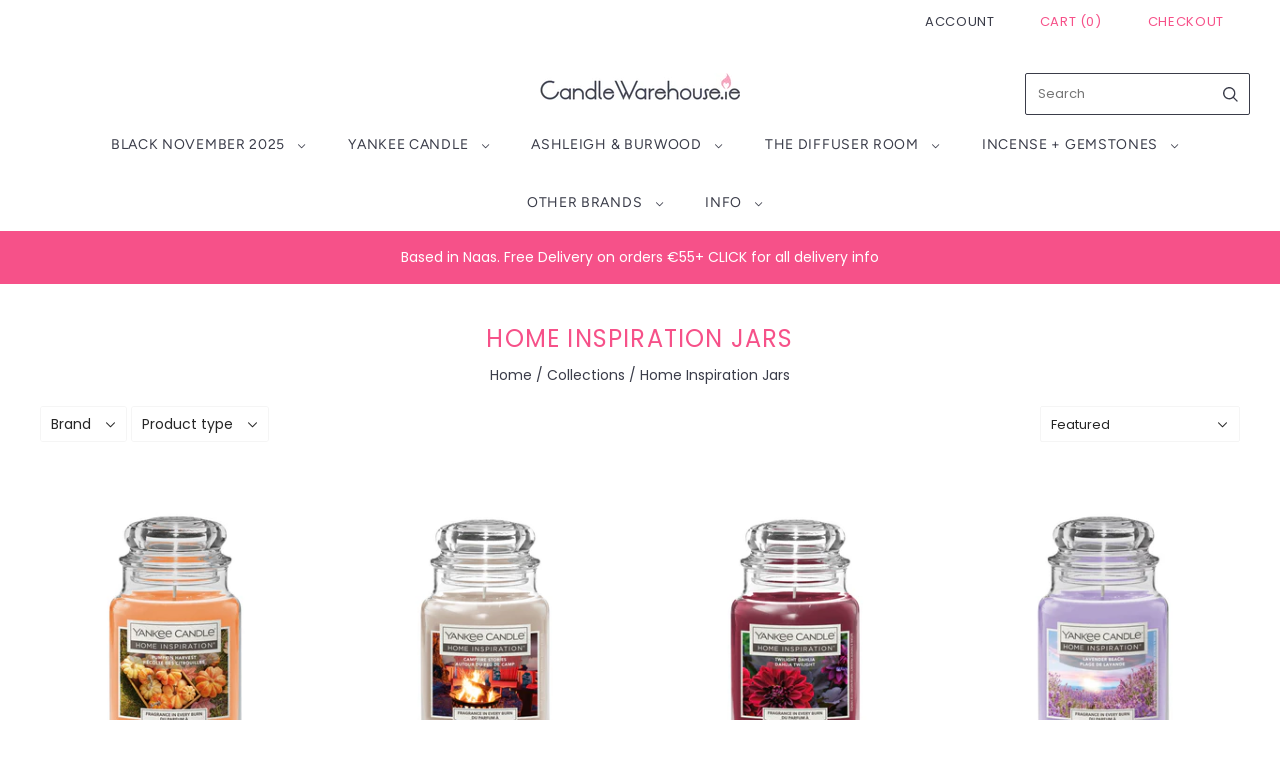

--- FILE ---
content_type: application/javascript; charset=utf-8
request_url: https://searchanise-ef84.kxcdn.com/preload_data.5y0h6z4s2C.js
body_size: 9814
content:
window.Searchanise.preloadedSuggestions=['wax melts','yankee wax melts','wax melt burner','yankee candle','woodwick candles','wax melt','christmas eve','incense sticks','christmas candle','black cherry','tea lights','wax lyrical','christmas candles','baby powder','yankee votives','wax burner','lemon lavender','reed diffuser','yankee candle large jars','fragrance oil','car fragrance','wedding day','gift sets','home inspiration','pink sands','essential oil','snow in love','diffuser refill','oil burner','clean cotton','incense cones','gift set','midsummers night','yankee plug in refills','christmas cookie','satya incense sticks','wood wick','nag champa','halloween candle','soft blanket','plug in','incense holders','car freshener','large yankee','electric wax melter','autumn candles','large jar','summer sale','spiced orange','yankee candle home inspiration','lamp fragrance','vanilla lime','ashleigh and burwood fragrances','cinnamon stick','glass votive','warm cashmere','christmas wax melts','medium jars','essential oils','white sage','red apple wreath','wedding day candles','enchanted orchard','home sweet home','car jar','vanilla cupcake','sparkling cinnamon','advent calendar','palo santo','black coconut','pumpkin cinnamon swirl','yankee diffuser','sagrada madre','yankee candles','fluffy towels','soy candles','midnight jasmine','wax melts yankee','yankee candle halloween','snowflake cookie','signature glass votive','yankee candle melts','yankee christmas','fragrance lamp','golden pumpkin','candle warmer','diffuser oil','witches brew','amber and sandalwood','yankee baby powder','spiced orange yankee candle','fresh cut roses','yankee wax melt','tea light','medium jar','wax warmer','yankee candle wax melts','christmas magic','soy wax','gift hamper','vanilla candle','yankee votive','sugared blossoms','small candles','yankee candle christmas','red raspberry','lavender lemon','small tumbler','car jar yankee','wedding candles','all is bright','ocean air','woodwick candles sale','candle accessories','silver sage and pine','melt warmer','ashleigh and burwood fragrance lamps','yankee large','classic large jar','plug ins','iced berry lemonade','crystals and gemstones','sage and citrus','big apple christmas','large jars','smudge bomb','incense stick','patchouli scent','bayside cedar','scent plug','christmas tree','yankee melts','incense holder','coconut beach','room spray','mystical tarot card','a melt burner','woodwick sale','reed refill','thank you','wax burners','sandalwood incense','oil warmer','a calm and quiet place','lakefront lodge','yankee candle sale','salt lamp','christmas yankee','small jar','moroccan spice','home fragrance','autumn daydream','yankee lemon','scented tealights','candle snuffer','chesapeake bay','christmas eve yankee candle','yankee medium','large candle','reed diffuser refill','tealight holder','backflow cone incense','angel wings','evening riverwalk','black november offer','white christmas','letters to santa','candy cane','shade & tray','wax melt block','oil burners','lavender bergamot','candle holder','natural candles','wick trimmer','yankee home','yankee candle advent','herbio incense','pumpkin candle','citronella candles','yankee refills','twinkling lights','glass candle','pillar candle','wild orchid','small jars','christmas hampers','yankee advent 2025','medium yankee','cherry blossom','yankee clean cotton','wax melt yankee','fresh linen','smudge stick','wax lyrical candles','seaside woods','organza bags','yankee signature large jar','apres ski','witching hour','yankee candle jar','home inspiration wax melt block','all large candle','red candle','satya incense','glass shade and tray','car air freshness','red apple','lavender oil','yankee tart','ashleigh & burwood incense','exotic fruits','wax c','banana bread','yankee wax','snuffer cap','capri glow','air freshener','wax melter','offers on incense','north pole hideaway','gingerbread jingle','pine scent','glistening leaves','pumpkin spice','yankee jar','holiday winterfest','snow dusted','yankee candle plug in','toasted marshmallows','banoffee waffle','lilac blossoms','wedding day wax','yankee set','large yankee candles','magical bright lights','ghouls punch','candle wicks','vanilla bean','pillar candles','summer daydream','hearthwick ellipse','electric diffuser','yankee candle small','ashleigh & burwood diffusers','tea light holder','afternoon scrapbooking','yankee candle wax warmer','autumn leaves','green candle','new home','scented sachet','yankee sets','colony candles','table candle','london christmas tea','yankee christmas candles','cherry vanilla','scented home','large tumbler','midsummer night','midnight oud','woodland weekend memories','wax lyrical collection','yankee candle gift sets','oriental spice','car fresheners','salt lamp bulb','electric was melt','electric wax','oil diffuser','calming cabana','autumn nature walk','and burwood lamp','classic large jars','yankee candle classic','sugared strawberries','white spruce','pumpkin harvest','crackle glass','special offers','nag incense','glistening christmas','christmas yankee candles','mystical tarot','fragrance burner','white tea','frankincense and myrrh','wax melt warmer','car scents','golden nag','unscented tealights','rose oil','pumpkin cinnamon','backflow cones','mini candles','salt lamps','catalytic lamps','lavender candle','beach day rays','incense pack','yankee candle wax melt','dinner candles','backflow burner','yankee candle diffusers','rose candle','mango ice cream','incense stick holder','zodiac crystal','shimmering christmas tree candles','holiday cheer','yankee gift set','signature large jar','personalised favours','orange jar','sparkling winterberry','oils for','winter fir','pumpkin magic','campfire stories','santa on skis','yankee car fresh','creme brulee','candle set','cinnamon candle','scented candles','cosy up','home inspiration large','enchanted forest','large jars yankee candle','bubble time','rose incense','replacement reeds','new fragrances','baby powder oil','gift bags','yankee tealight','candle holders','lavender beach','fairy floss','praline and birch','city blooms','yankee diffuser refills','aroma diffuser','desert blooms','large ashleigh','yankee candle large jar','snow day','baby powder yankee','tin candle','new home fragrances','yankee tea','yankee advent','opening hours','signature wax melt','home scents','triple play','shimmering christmas tree wax','snow dusted pine','fired earth','was melts','yankee candles large jar','vanilla creme brule','cinnamon delight','incense cone','lemon lime popsicle','holiday hearth','sage bombs','yankee plug refill','gift box','candle warmer lamp','plug in refills','salt lamp bulbs','black candle','vanilla frosting','melt cup','super hit','yankee oil','fragrance sphere','mini yankee candle','lamp burner','vanilla incense','wick for lamps','signature glass','sweet pea','diffuser refills','electric melt','citronella and lemongrass incense','watercolour skies','personalised candle','fragrance oils','3 wick candle','festive hampers','collection lamp fragrance','christmas diffusers','ashleigh & burwood','classic yankee','candle sands','yankee candle votives','christmas gift sets','amber and musk','mandarin and','yankee vanilla','yankee candle medium jar','iced lemonade','london christmas tea yankee','classic jars','dhoop cone','candle warmers','yankee candle red apple wreath','scent plug refill','lemon grass','vanilla flurries','summit stargazing','christmas cheer','wax melt holder','yankee candle scentplug','inch candle','lamp oil burwood','vanilla and amber','cinnamon pumpkin','candle sets','home inspiration wax melt','palo santo aroma oils','smudge bowl','votive holder','extra large candle','yankee candle votive','sea breeze','oil lamp fragrance','bergamot & oud','wax lamp','diffusers fragrance','patchouli candle\'s','the sented home','dragons blood','sweet orange','pomegranate coconut','candle hampers','black cherry refill','sleep diffuser','green candles','island coconut','apple cinnamon cider','silver sage','peppermint stick','yankee candle car','vent sticks','lemon gelato','sandalwood candle','large jar christmas','the smell of','yankee candle lavender','5 for yankee','yankee mini','winter night stars','green aventurine','yankee lavender large','lemon yankee','candle candle accessories','yankee fragrance wax melt','all fragrances','led candles','north pole','cinnamon large','black musk','twinkling lights yankee','yankee candle accessories','home inspiration for','pink sands refill','halloween jars','aroma oil refill','candle burners','munich christmas','reed diffuser refills','pink candle','sale candles','plug refill','yankee oils','gift for any','wood sage','green yankee candle','easy melt cup','incense natural','votive candles','triple jar','nag champa oil','christening favours','fragrance lamp snuffer','tee lights','christmas cookies','candle wax','midnight magnolia','car yankee','yankee car scent','yankee warm cashmere','balsam and cedar','medium candle','electric touch lamp','glass dish','candle melt','woodwick candle','yankee candle cinnamon stick','yankee plug in','ashleigh and burwood','duvet days','small yankee','peppermint oil','copper leaves','touch lamp','cinnamon wax','vanilla so','wedding candle','blue candle','yankee candle signature large jar','premium incense','yankee melt','medium d','florida water','white sage oil','fragrance lamps','mist diffuser','lamp fragrances','spiced banana bread','californian white','satya white sage','floating lotus','cone plate','tree of life','candle top','sweet vanilla horchata','christening candle','sunflower fields','azure sky','green yankee','candle wick trimmers','scented sachets','yankee plug','a calm quiet place','moroccan oil','incense cups','pink cherry','organza bags that','tea light candle','mulled sangria','yankee refill','small bulbs for','sea spray','blue sage','black vanilla','wick woodwick','yankee candles wax melt lavender and lemon','yankee candle pink','votive yankee candle','christmas candle large','crack candle','large classic','wax melts set','candle shade','yankee tealights','birthday candle','festive gift set home inspiration classic 6 pack yankee candle','floral enchantment','yankee candle medium','yankee candle home inspiration large','cedar and tonka','gem stones','smudge bombs','christmas cookie candles','capricorn crystals','balsam & cedar','car diffuser','candle diffuser','coconut yankee','cone incense','log in','yankee candle set','yankee candle 623 gr','smoked vanilla','yea lights','candy cane forest','christmas spice','snow in love wax melts','ashleigh and burwood fragrance oil','sticks f','ashleigh & burwood lamp fragrance','ashleigh and burn wood','10 long candles','cosy season','mulled wine','yankee candle plug in refills','incense set','wax lyrical diffuser','christmas oils','christmas tree scent','yankee vanilla lime','christmas votives','wax melt burner light','yankee candle parisian','have melt home inspiration','fluffy towel','yankee candle shade & tray','yankee candle small jars','lilac large jar','mistletoe charm','yankee candle home sweet','wax melt burners','wax holder','fir tree','coral peony','yankee scentplug','dw home','yankee witching hour','yankee ghouls punch','floating candle','classic tripleplay','electric plug in refills','ashleigh & burwood oil','and burn wood','apple wax','yankee autumn','divine incense','home inspiration large pumpkin','cold and','christmas melt','autumn melt','yankee candle wax melt garden party','backflow incense burner','forest fir','melt block','yankee coconut','satya nag champa','incense burner','autumn day dream','incense hold','yankee halloween','lavender incense','yankee candle pumpkin','illuma lid','incense backflow cones','colony wax melts','ashleigh and burwood stone','soft vanilla','car yankee candles','scented candle','palo santo aroma oil','summer daydream yankee candle','spiced apple','incense cone holder','oil lamp','christmas eve wax','round candles','yankee candle coconut','candle lamp','pink peony','room mist','mini votive','anti tobacco','cm candle','clean cotton wax melt','yankee cashmere','white sage and frankincense','sicilian lemon','lemon candles','filled votives','satya sandalwood','incense lavender','mystic yoga','yankee candle tumbler','ashleigh sea spray','scent plug pattern starter kit','wax melt holders','golden pumpkin wax','reiki power','yankee aroma oil','frankincense melt','house cleaning','ashleigh and burwood diffuser','melt burner bulb','strawberry waffle','woodwick black cherry','t light','green apple','a calm & quite place','single glass votive','scented sticks','vanilla large jar','tall white','aloe and agave','sunset dunes','red raspberry diffuser','refill plug in','wax melt sale','satya oil','cone burner','yankee offers','black opium','money matrix','lavender intense stick','yankee electric wax melters','pink pepper','how do wick fragrance lamps work','yankee holder','yankee oil burner','midnight jasmine votives','deal of the week','calm and quiet place','yankee reed','i sense holder','aroma oil','oil refill','wax candles','vanilla cupcakes','lamp oil','green tree incense','lemon diffuser','large candles','aura cleansing incense sticks','california sage','extra large','incense resins','black cherr','gold candle','yankee candles set','yea light','yankee cherry','yankee black cherry','yankee candle lemon','aroma lamps','large jar christmas candles','cinnamon plug in','sand wax','large yankee candle','yankee wax melt christmas','candle lid','black cherry wax','incense rolled','incense handmade','christmas tree yankee candle','tumbler chesapeake','energies collection','shimmering christmas tree','bee wax','filled votive','tea light wax melt burner','yankee balsam','home glow','tumbler quadplay','votives 49g','ashleigh and burwood diffusers','shimmering christmas','bl k cherry','medium yankee candles','floral wax melts','ashleigh and burwood snuffer','ashleigh snuffer','escape of','incense with','incense element','apple cinnamon','green yankee candles','jar candle','christmas eve wax melts','touch lamps','for scent plug diffuser','scent plug diffuser','christmas fire','5 wick candle','large jar sale','satya incense sandalwood','pink candles','tea pot','morning star','lemon lavender classic car','car vent sticks','sugared cinnamon','cut roses','yankee burner','stony cove','yankee all is bright','fragrance lamp oil','pine yankee','small glass candles','yankee classic large','candles oil','crackle glass shade & tray','yankee bayside cedar','christmas wreath','perfect tree','vanilla lavender','red pillar','christmas eve melts','yankee candle christmas magic','bee wax candles','night before','big apple','holiday winter','yankee raspberry','passion fruit','calm and','night lights','tarot card','hand incense','fresh lemon','sugared blossom','and driftwood fragrance','scent refills','lake front lodge','fragrance lamp snuffer cap','cedar and balsam','white jasmine','citrus & sandalwood','golden peach','soft blanket wax melt','diffuser blend','wax melt pack','cinnamon ellipse','vanilla and cashmere','yankee candle tea','strawberry wax melt','yankee lamp','yankee lavender','crackling wick','amber musk','burning oils','white candles','candle gift set','yankee refil','for burners','sage lavender smudge stick pack','all pillar candles','christmas large jar','yankee large jar','plug in refill','magical bright','green ocean','vanilla ashleigh','signature medium jar','ghoul\'s punch','wax warmers','yankee essential','christmas votive','yankee candle electric melt warmer','candle tray','humid air','pepperberry pine','christmas tea lights','cotton flower','pink island sunset','christmas classic jar','yankee candle inspiration','small votives','white linen','vanilla diffuser','sleep diffuser refil','fresh cut','wax melts christmas','blue crystals','little jar','christmas eve medium','wood smoke','yankee candle diffuser','twilight dahlia','christmas melts','aroma accessories','yankee christmas eve','christmas medium jar','medium candles','yankee easy melt cup','winter spice','santa skis','signature small','white sage fragrance','lemon melts','classic car jar','berry lemonade','yankee candle autumn 2025','frankincense & myrrh','lime and basil','yankee c as','electric oils','dried lave','yankee candle oak','candle wick','scent burner pearl','lavender diffuser','spicy orange','a quiet place','woodwick fireside','spa candles','led light','woodwick wax melt','woodwick wax','yankee pine','fall candle','opium incense','green tree','wax its','yankee pumpkin','candle ultrasonic','verbena scent','candle cover','healing incense','diffuser vanilla','small wick','metal shade and tray','wick top','open path','car vent','yankee candle vanilla','iced berry','large lemon lavender','beach candle','pine incense','forest incense','amber incense','yankee candle apple cinnamon','colony reed diffusers','pink yankee','duffy and scott melts','ashleigh & burwood relax','oil warmers','citronella incense','votive from','seaside wax','spa moments','melt pot','coffee candle','fragrance oil yankee','get well','satya positive vibes','wedding day candle','sugar plum','vanilla yankee','soy tea','aroma oil refil','pink sanda','yankee car','ultrasonic aroma','yankee tropical','and fig','bergamot oil','clean cotton classic large jar','coastal waters','satya nag','refills for diffusers','goloka oil','vanilla and lime','lavender wax melts','candle waxes','black cherry and vanilla','mint yankee','organic incense','baby musk','fragrance lamp fresh linen set','fragrances burner','rose quartz','fresh air','ashleigh & burwood car','white musk','plug in diffuser','citronella oils','seven chakra','candle oil','warm cashmere melts','tropical skies','golden era','tall white wax candles','extra tall candles','fraser fir','apple apple christmas','sparkling winter be','wedding favours','spiced banana','sweet mimosa & bergamot lamp fragrance','berry kiss','nag champa vanilla','backflow incense cone holder','white musk incense sticks','ashleigh and burwood oil/wax','cracker top','empty jars','candle oils','vanilla cookie','wax lyrical 100ml','large reed','i sense sticks','spice orange candle','new hone','pouring funnel','sage and','yankee wax cup melts','cone holders','organza bag','eastern tantra','candles botanical','orange candle','moroccan spice refills','salt candle','ultrasonic diffuser','single glass','black cherry reed','lamp oils','angel of light incense','be kind','woodland weekend','candle sticks','yankee vent sticks','olive and cypress','lemongrass and','spring summer','stargazing signature','ylang ylang','midsummers night refill','wax melt bar','patchouli forest','silver candle snuffer','18cmx13cm organza','yankee signature small tumbler','oil car','tonka bean','lemon and lavender','blue incense','black tea','wax melts sets','sunny day','small replacement','french vanilla','cotton cashmere','yankee candles tripl','satya 12 pack','for cancer','2 medium yankee candles set','warmer lamp','small tumblers','light holders','woodwick candles black cherry','yankee vanilla cupcake','gold and','yankee diffusers plug in','heart wick','lemon refill','advent candles','yankee gift','soft cashmere yankee candle','yankee candle vanilla cupcake','champa satya','triple wick','yankee candle linen','woodwick vanilla bean','crackle candles','sparkling cinnamon signature','vanilla big candle','coconut melt','sophie conran','glass jar','ash holder','incense sti k','salt crystals','goloka essential oil','yankee candle vanilla bean espresso','jasmine snowdrop','electric wax melt burners','cookie gift set','room scent','sage and myrrh','dream land incense','reeds lemon','amethyst crystals','cookies and cream','the perfect tree','e14 bulbs','ashleigh but wood amber','yankee small tumbler','burwood christmas spice reed diffuser','fairy ball wick','for taurus','crystal collection','lamp refill','special offers large candles','resin cups','car christmas','incense bombs','stress less','votiv holder','yankee christmas cookie','candy can','candy can land','black champa incense','yankee green candle','ashleigh & burwood fragrance oils','woodwick vanilla','electric candle','plug unit','christmas wax burner','winter fruits','cinnamon oils','star yankee candle','advent candle','yankee candle baby','fluffy towels wax melt','catalytic lamp','wax candle','when loved ones','french lamp oil','clean cotton yankee','cinnamon diffusers','gift base','christmas diffuser','pumpkin wax','diffuser christmas','holiday wreath','lo don tea','car 3 pack','yankee candle pumpkin magic','snow dat','christmas refills','vanilla wax melts','coconut wax melts','yankee sleep diffusers','parisian holiday','vanilla cupcake l','yankee candle holder','cozy cotton','christmas cake','london tea','home essence','evening before','pine candle','reed refills','ashleigh & burwood moroccan spice','yankee cookie','sage pine','golden marshmallow','electric burners','yankee snow in love','christmas c','yankee candle christmas cookie','incense zodiac','mystical candle','london christmas the','aloe e agave','pumpkin swirl','caramel yankee','they incense','pine sticks','winter candy','yankee ser','yankee chocolate','pine cone scent','sign in','large lights','magic snow','festive hamper','wax and wax','christmas light','white lotus','christmas candles on sale','cotton blanket','bergamot candle','classic votives','zodiac crystal tumblestones virgo black november','wax lyrical 200ml reed diffuser refill vanilla flower','chocolate yankee','midnight oil','baby powerful','yankee iced berry','velvet plum','intense holder','festive set','yankee advent calendar','light bulbs','home sweet','candle duvet','raw wax','bergamot candles','relax oils','wedding day car','capricorn crystals and','santa on','green tea','lavender and lime','metal tray','3 large classic','passport of holiday','pepper berry pine','sweet nothing','orange spice','christmas essential oil','melts christmas wax','plu in','white musk candle','white musk oil burner','candle that crackles','festive cookie','green jade','yankee powder wax melts','black cherry diffusers','sandalwood ashleigh and burwood','electrical burner','crystal candle','ceramic flower wax melt warmer','lavender vanilla','christmas glass votive','christmas cookie tumblers','large yankee tumblers','large tumblers','yankee large set','yankee lime large','wide candle','apple wreath','price holder','pet odours','incense anti stress','diffuser lamps','scent sachets','large inspiration','black with','ultrasonic diffuser oil','ultrasonic aroma diffusers','christmas cookie tea lights','christmas cookie tea','fragrance oil nutmeg','tealights holder','yankee tea lights christ','wax candles burners','cauldron ceramic','home before christmas','large lavender','midsummer’s night','ashleigh and','black orchid','incense candle','fire fragrance','yankee holders','104g candle','yankee candle sleep diffuser','clean cotton ref','christmas incense','three candles','gold candles and diffusers','multi packs','candle holder for yankee candle','pine ashleigh and burwood','yankee candle original','wick work','cinnamon oil','baby melts','cinnamon sticks','midsummers night ultimate','cotton fresh','tealight unscent','small not fragrance','yankee peppermint','yankee vetiver','yankee lavender vanilla','incense sets','wax diffuser','baby powder wax melt','yankee candle classic votives','wax melt autumn','lamp shade and plate','mediterranean orange','yankee christmas wax melts','christmas jar','cotton candy','co to','yankee tea lights','glass votives','yankee mely','festive fresh','rosemary incense','wax melt tree','reed diffuser yankee','sweet almond','shades and trays','yankee wax melt autumn','stand for candle wax','candle wax warmer','yankee candle 633','vanilla brulee','good quality','medium tumbler','pink sand','yankee candle advent candle','melt wax','lemon lavender jar','satya incense sticks duo pack','medium classic jars','open window','maple leaves','satya incense romance','sparkling snow','gift bag','christmas large classic','winterberry signature','rose candles','scent rose','wick & burns','white peach','oriental woody','a calm quite place','a calm and quite place','autumn glow','yankee reed diffuser refills','apple pie','pumpkin spicy','green crystals','escape medium','pink sands medium','melts clearance','forest pine','white magic','maple syrup','bergamot votive','clean linen candle','large wick','coconut splash','wax warmer electric','electric wax warmer','nag chandan','white cedar bergamot room spray','peach wax melt','in fizzy','ashleigh & burwood lavender','ultrasonic refill','skull shaped','small yankee candles','orange scent refill','nag frankincense','nag champa palo','lemon and lime','red cedarwood','yankee candle tea lights','aroma plug is','burner lid','stone wick','sage incense','linen car fresheners','plug refills','christmas cand','tea tree','cashmere yankee candle','midsummer nights','sea spray reed diffuser','medium christmas eve','yankee candle votive/tealight','scentplug refill','glass wax melter','house warmer','and burwood spray','white cedar bergamot','white cedar','yankee candle cranberry','diffuser refil','car cherry','yankee heat','christmas candle sets','satya incense sticks nag champa','strawberry wax','clean cotton oil','coffee incense','fluffy towels tealights','diffuser kit','amber candle','large clean','cozy up','pink sands reed diffuser','christmas yankee signature','baby yankee','palo a','wild mint','wax melts burner','cinnamon and cloves','yankee candle sets','wick wood candle','yankee candle reeds','long candle','orange scents','freesia orchid refills','peppermint incense','holy basil','a calm','clove heals','pop votives','replacement for lamp','vibrant rose','vanilla tealights','raspberry oil','midnight wax','pink sands votive','peruvian palo','yankee candle large','candle trays','coconut wax melt','large jar clearance','non scented tea lights','peach diffuser','palo sticks','something different','verbena base','stress relief','coconut wax','ashleigh and burwood midnight oud','candle melter','christmas jars','electric melts','a quiet calm place','vanilla bean refill','pear and freesia','yankee refill reed diffuser r t','reed diffuser refi','lime and lavender refill','reed diffuser refill black','yankee candle candy cane','yankee ocean','woodwick cashmere','lime and vanilla','winter fir medium','have home inspiration','yankee candle wedding','mediation incense','against evil','sage bomb','replacement wick large','ghouls punch jar','3 large signature','cookie candle','diffuser 200ml','udge bombs','lemon lav','honeysuckle and jasmine','warm and calm','yankee wax burner','tropical fruits','goloka 10ml','frangipani base','mandarin can','yankee shade & tray','home reeds','midsummers night car air','pine forest','satya incense sticks box','yankee candle 6 pack','cherry refill','refill plug in black cherry','yankee candle pumpkin may','slopeside spritz','cherry berry','sweet da','gem virgo','evening air','yankee fragrance oils','yankee fragrance oil','satya box','divine blessings satya','lemongrass incense','yankee classic rose','champa cones','lamp wax melt','love in snow','car rose','vanilla fragrance','dragons fire','and delight','vanilla yankee candle','trawberry waffle cone','melt lamp offers','special lamp offers','medium clean cotton','christmas tumbler','block coconut','yankee candles pumpkin','orange and cinnamon','cinnamon yankee','night before christmas','for burner','magic christmas','christmas medium','wax melts baby','white peony','incense jasmine','midnight magic','lamp wick','lemonade candle','candle drops','golden nag vanilla','apple blossom','wrapping paper pine','holiday cheer yankee','patchouli nag','gift set yankee','vanilla creme brulle','yankee small jars','yankee smal jars','perfect pumpkin','satya sweet vanilla','sweet vanilla','incense mint','burn wood','wax bur er','navy candle','apple christmas','autumn gold','autum gold','black raspberry','cinnamon swirl','cherry and vanilla','candles triple play','wood which','vanilla cup','coconut room','candle candle','jar holder','large jar summer sale','oil for diffuser','andle holders','wedding wax','black trimmer','midsummer car','black cherry car','glass soil','cinnamon delight small','soft cotton','1200g candle','yankee scent','wax mely yankee','clean cotton hamper','grigio marble','back flow incense cones','ya kie','snowflake cookie wax','cool cotton','midsummers night yankee candle','tea light holders','yankee large candle','folded fresh','purity lab','mystic tarot','soy set','new fragrance yankee candles','smoke cones','natures wick','sand and','oil fragrance','grapefruit signature','peaceful dreams','black cherries jar','yankee room spray','yankee aroma','yankee midnight','glass shades','diffuser cinnamon','yankee vanilla and lime','yankee baby','intense burner','night ultimate','star anise','bright eye','dried lavender','christmas memories','lemon car','yankee sleep','lemon ince','cinnamon bun','festive candles','plug refil','fresh cut flowers','fresh linen room spray','soft cashmere','pearl burner','love crystal','nag champa ar','island spa','pale can','autumn day','candle black','large lamps','crisp apple','unwanted odors','woodwick cinnamon','we melted','fresh cut rose','sage smudge','midnight jasmine reed diffuser','palo santo incense','blackcurrant & cedarwood','cinnamon incense','yankee christmas candle','blue sage k','wax lyrical wax','signature small tumbler','bergamot essential oil','vetiver oils','patchouli oil','cedarwood oil','cedarwood essential','salt connection','art in the park','large sale candles','sweet petals','anxiety incense','twin pack scent plug refill','fairy ball','yankee starter kit','and shades','burn wood relaxation','smoky wood','wood spice','yankee candle holiday hearth','day dream','midsummer\'s night','oil for lamp burwood','aldehydes open the path','large lemon and lavender','diffusers fragrances','pillar candles with','grey candle','forest can','forest candle','satya incense nag','ashleigh & burwood gift set','tropical lemongrass','vanilla creme','yankee candle true rose','yankee floral','green nag','yankee soft blanket','banana coconut','perfume wax','autum candles','pet friendly candles','vanilla creme brulee','yankee candle autumn','autumn walk','small day candle','intense stick','autumn wax melts','medium pink sands jar','wedding display wedding day','wedding display','candle jar','glass shade','neutral fragrance','green votive','outdoor candles','reed diffusers enchanted forest','rhubarb and','milk and','new baby','yankee diffuser oils','coastal sunset','refills for plug initial','baby candles','lemon lime','yankee apple','candied apple','sage bowl','home inspired','the scented home sea spray','yankee candle starter','satya inner peace','yankee candles floral','aromatic pearls','lavender diffuser reed','incense bundles','garden party','yellow candle','salt oil burner','fall inspired','ceramic house','air fresh','terracotta oil burner','sacred sandalwood','increase sticks','christmas wax','lemon late','sophie conran freedom','water garden','relaxing incense','satya dhoop cones','wax pot melts','black flow candle','eucalyptus oil','shade and tray','yankee car jar','car jar 3 pack','white sage cone','golden nag incense cone','white sage cones','candle sandalwood','classic medium lemon lavender','sea salt','clean cotton oils','mandala oil','lemongrass oil','yankee lotus','room sprays','fantastical fall','wedding gift','blended oil','cocoa forest','mandala scents','reed e','olive & cypress','large enchanted orchard','candles melts','reed diffuser lavender','votive sets','autumn evening','black sage','n wax','moroccan spice lamp fragrances','candle melts','votive holders','yankee candle gift set','votive candle holders','wax melt lamps','white gardenia','wax melters','emperor of mars','peony refill','honey candle','electric aromatic diffuser releases','cover for candle','pink lamp\'s','and gift set','lamp fragrance bergamot & oud','tall candle','all wax melts','sage and pine wax melt','autumn nature walk wax','incense stick indian','starter kit','lime & basil lamp fragrance','vitality candle','honeysuckle blooms','yankee and re cardamom','wellbeing oils','ceramic flower','lime basil and','lemon lavender car','candle labels','incense bomb','cherry vent stick','clean cotton car','yankee candle pink sands','room cleaner','english lavender','black coconut medium jar','large stone','cherry melt','candle fragrance oil','strawberry surprise','botanical sticks','liquid oils','satya lavender','large catalytic','spices white','banana best','fresh linen fragrance','pineapple candle','dragon\'s blood','lemon wax melts','dome shape','a calm and quiet','tiger eye','wax lyrical linen','clearance price','frasier fir','orange and cedarwood','scented diffuser sticks','pink is','scent plug in refills','lily candles','stone candle jar','jasmine amber','dark amberwood','buddha head','melt burner','satya palo santo','wick and stone','harmony satya','blush and diffusers','blush and','vanilla blossom','scented tea','open air','cranberry dahlia','long burning','summer same','goloka dragon blood aroma oil 10ml','yankee plug in refil','a calm and','candle trimmer','ashleigh burwood','velvet woods','sandalwood incense sticks','orange clove','cleaning house','yankee candle reed diffuser','apple and pine needle','black cherry oil','satya lemon','black crystal','divine blessings','scent sticks','gift card','spice orange','yankee electrical','black ginger','black pepper and','small lamp wick stone','drops oil diffuser','candle plug','we’d g','gift bo','15w salt lamps','ashleigh & burwood wick','white coconut','yankee signature','small candle','wax melter holder','oil fir yankee','good fortune','good fire','fortune satya','yankee diffuser refill','spray room','indian rose','peony candle','clear holder','vanilla large candle','for dried lavender','yankee candle home','yankee candle plugs','ash catcher','lime and lemon','ocean airborne','wellbeing reed','yankee candle plug refills lemon lavender','plug in unit','burner electrical','cucumber and','out door burner','warm warm cashmere','scent d','perfume oils','good luck perfume','money oils','abundance oil','car fresheners contain two','ceramic reed diffuser','ceramic diffuser','colony wax melt','peach home','aura cleansing','kensington classic','eucalyptus incense','candle amber and pine','yankee reeds','ashleigh burwood cold and flu','jasmine car','yankee two wick'];

--- FILE ---
content_type: application/javascript; charset=utf-8
request_url: https://searchanise-ef84.kxcdn.com/templates.5y0h6z4s2C.js
body_size: 1542
content:
Searchanise=window.Searchanise||{};Searchanise.templates={Platform:'shopify',StoreName:'CandleWarehouse.ie',AutocompleteLayout:'multicolumn_new',AutocompleteStyle:'ITEMS_MULTICOLUMN_LIGHT_NEW',AutocompleteItemCount:6,AutocompleteShowMoreLink:'Y',AutocompleteIsMulticolumn:'Y',AutocompleteTemplate:'<div class="snize-ac-results-content"><div class="snize-results-html" style="cursor:auto;" id="snize-ac-results-html-container"></div><div class="snize-ac-results-columns"><div class="snize-ac-results-column"><ul class="snize-ac-results-list" id="snize-ac-items-container-1"></ul><ul class="snize-ac-results-list" id="snize-ac-items-container-2"></ul><ul class="snize-ac-results-list" id="snize-ac-items-container-3"></ul><ul class="snize-ac-results-list snize-view-all-container"></ul></div><div class="snize-ac-results-column"><ul class="snize-ac-results-multicolumn-list" id="snize-ac-items-container-4"></ul></div></div></div>',AutocompleteMobileTemplate:'<div class="snize-ac-results-content"><div class="snize-mobile-top-panel"><div class="snize-close-button"><button type="button" class="snize-close-button-arrow"></button></div><form action="#" style="margin: 0px"><div class="snize-search"><input id="snize-mobile-search-input" autocomplete="off" class="snize-input-style snize-mobile-input-style"></div><div class="snize-clear-button-container"><button type="button" class="snize-clear-button" style="visibility: hidden"></button></div></form></div><ul class="snize-ac-results-list" id="snize-ac-items-container-1"></ul><ul class="snize-ac-results-list" id="snize-ac-items-container-2"></ul><ul class="snize-ac-results-list" id="snize-ac-items-container-3"></ul><ul id="snize-ac-items-container-4"></ul><div class="snize-results-html" style="cursor:auto;" id="snize-ac-results-html-container"></div><div class="snize-close-area" id="snize-ac-close-area"></div></div>',AutocompleteItem:'<li class="snize-product ${product_classes}" data-original-product-id="${original_product_id}" id="snize-ac-product-${product_id}"><a aria-label="${autocomplete_aria_label}" href="${autocomplete_link}" class="snize-item" draggable="false"><div class="snize-thumbnail"><img src="${image_link}" class="snize-item-image ${additional_image_classes}" alt="${autocomplete_image_alt}"></div><span class="snize-title">${title}</span><span class="snize-description">${description}</span>${autocomplete_product_code_html}${autocomplete_product_attribute_html}${autocomplete_prices_html}${reviews_html}<div class="snize-labels-wrapper">${autocomplete_in_stock_status_html}${autocomplete_product_discount_label}${autocomplete_product_tag_label}${autocomplete_product_custom_label}</div></a></li>',AutocompleteMobileItem:'<li class="snize-product ${product_classes}" data-original-product-id="${original_product_id}" id="snize-ac-product-${product_id}"><a aria-label="${autocomplete_aria_label}" href="${autocomplete_link}" class="snize-item"><div class="snize-thumbnail"><img src="${image_link}" class="snize-item-image ${additional_image_classes}" alt="${autocomplete_image_alt}"></div><div class="snize-product-info"><span class="snize-title">${title}</span><span class="snize-description">${description}</span>${autocomplete_product_code_html}${autocomplete_product_attribute_html}<div class="snize-ac-prices-container">${autocomplete_prices_html}</div><div class="snize-labels-wrapper">${autocomplete_in_stock_status_html}${autocomplete_product_discount_label}${autocomplete_product_tag_label}${autocomplete_product_custom_label}</div>${reviews_html}</div></a></li>',ResultsShow:'Y',ResultsStyle:'RESULTS_BIG_PICTURES_NEW',ResultsItemCount:24,ResultsShowActionButton:'add_to_cart',SmartNavigationDefaultSorting:'title:asc',ShowBestsellingSorting:'Y',ShowDiscountSorting:'Y',CategorySortingRule:"searchanise",ShopifyCurrency:'EUR',ShopifyMarketsSupport:'Y',ShopifyLocales:{"en":{"locale":"en","name":"English","primary":true,"published":true}},PriceFormatSymbol:'€',PriceFormatBefore:'€',PriceFormatDecimalSeparator:',',PriceFormatThousandsSeparator:'.',ColorsCSS:'.snize-ac-results .snize-description { color: #9D9D9D; }div.snize-ac-results.snize-ac-results-mobile .snize-description { color: #9D9D9D; }.snize-ac-results span.snize-discounted-price { color: #C1C1C1; }.snize-ac-results .snize-attribute { color: #9D9D9D; }.snize-ac-results .snize-sku { color: #9D9D9D; }.snize-new-design.snize-sticky-searchbox .snize-search-magnifier { color: #494D5D; }div.snize li.snize-product span.snize-title { color: #494D5D; }div.snize li.snize-category span.snize-title { color: #494D5D; }div.snize li.snize-page span.snize-title { color: #494D5D; }div.snize ul.snize-product-filters-list li:hover span { color: #494D5D; }div.snize li.snize-no-products-found div.snize-no-products-found-text span a { color: #494D5D; }#snize-search-results-grid-mode .snize-price-list, #snize-search-results-list-mode .snize-price-list { color: #494D5D; }div.snize#snize_results.snize-mobile-design li.snize-product .snize-price-list .snize-price { color: #494D5D; }#snize-search-results-grid-mode span.snize-attribute { color: #888888; }#snize-search-results-list-mode span.snize-attribute { color: #888888; }#snize-search-results-grid-mode span.snize-sku { color: #888888; }#snize-search-results-list-mode span.snize-sku { color: #888888; }div.snize .snize-button { background-color: #494D5D; }#snize-search-results-grid-mode li.snize-product .snize-button { background-color: #494D5D; }#snize-search-results-list-mode li.snize-product .snize-button { background-color: #494D5D; }#snize-modal-product-quick-view .snize-button { background-color: #494D5D; }div.snize ul.snize-product-filters-list li.snize-filters-show-more div, div.snize ul.snize-product-size-filter li.snize-filters-show-more div, div.snize ul.snize-product-color-filter li.snize-filters-show-more div { background-color: #494D5D; }div.snize li.snize-product .size-button-view-cart.snize-add-to-cart-button { background-color: #494D5D; }#snize-search-results-grid-mode li.snize-product .size-button-view-cart.snize-add-to-cart-button { background-color: #494D5D; }#snize-search-results-list-mode li.snize-product .size-button-view-cart.snize-add-to-cart-button { background-color: #494D5D; }div.snize div.snize-product-filters-title { color: #494D5D; }div.snize div.snize-filters-dropdown-title { color: #494D5D; }#snize-modal-mobile-filters-dialog div.snize-product-filter-opener span.snize-product-filter-title { color: #494D5D; }#snize-modal-mobile-filters-dialog div.snize-product-filters-header span.snize-product-filters-title { color: #494D5D; }div.snize input.snize-price-range-input { color: #494D5D; }div.snize div.slider-container .scale ins { color: #494D5D !important; }div.snize ul.snize-product-filters-list li label span { color: #494D5D; }div.snize ul.snize-product-filters-list li label span:hover { color: #494D5D; }div.snize ul.snize-product-filters-list li label span.snize-filter-variant-count { color: #494D5D; }div.snize ul.snize-product-size-filter li label .snize-size-filter-checkbox > span { color: #494D5D; }#snize-modal-mobile-filters-dialog ul.snize-product-size-filter li label .snize-size-filter-checkbox > span { color: #494D5D; }#snize-modal-mobile-filters-dialog ul.snize-product-filters-list li label > span { color: #494D5D; }div.snize .snize-product-filters-list .stars-container:after { color: #494D5D; }#snize-modal-mobile-filters-dialog #snize_product_filter_mobile_sort ul > li > a { color: #494D5D; }div.snize div.snize-main-panel-view-mode a.snize-view-mode-icon.active { border-color: #494D5D; background: #494D5D; }div.snize-search-results#snize_results div.snize-main-panel-controls ul li a.active { color: #494D5D; border-bottom-color: #494D5D; }div.snize div.snize-pagination ul li a.active { background: #494D5D; border-color: #494D5D; }#snize-modal-mobile-filters-dialog div.snize-product-filters-buttons-container button.snize-product-filters-show-products { background-color: #494D5D; border-color: #494D5D; }#snize-modal-mobile-filters-dialog div.snize-product-filters-buttons-container button.snize-product-filters-reset-all { color: #494D5D; }#snize-modal-mobile-filters-dialog div.snize-product-filters-buttons-container button.snize-product-filters-reset-all svg path { fill: #494D5D; }'}